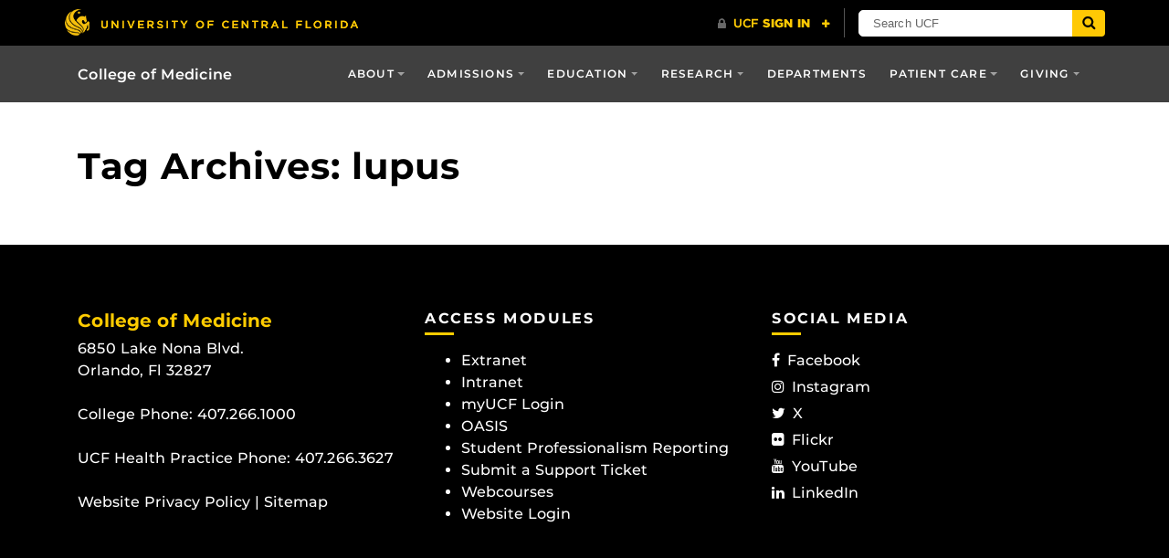

--- FILE ---
content_type: text/html; charset=UTF-8
request_url: https://med.ucf.edu/tag/lupus/
body_size: 23138
content:
<!DOCTYPE html>
<html lang="en-us">
	<head>
		<meta name='robots' content='noindex, follow' />
<meta charset="utf-8">
<meta http-equiv="X-UA-Compatible" content="IE=Edge"><script type="text/javascript">(window.NREUM||(NREUM={})).init={ajax:{deny_list:["bam.nr-data.net"]},feature_flags:["soft_nav"]};(window.NREUM||(NREUM={})).loader_config={licenseKey:"NRJS-d7e780e324068ead17c",applicationID:"570113454",browserID:"594556804"};;/*! For license information please see nr-loader-rum-1.307.0.min.js.LICENSE.txt */
(()=>{var e,t,r={163:(e,t,r)=>{"use strict";r.d(t,{j:()=>E});var n=r(384),i=r(1741);var a=r(2555);r(860).K7.genericEvents;const s="experimental.resources",o="register",c=e=>{if(!e||"string"!=typeof e)return!1;try{document.createDocumentFragment().querySelector(e)}catch{return!1}return!0};var d=r(2614),u=r(944),l=r(8122);const f="[data-nr-mask]",g=e=>(0,l.a)(e,(()=>{const e={feature_flags:[],experimental:{allow_registered_children:!1,resources:!1},mask_selector:"*",block_selector:"[data-nr-block]",mask_input_options:{color:!1,date:!1,"datetime-local":!1,email:!1,month:!1,number:!1,range:!1,search:!1,tel:!1,text:!1,time:!1,url:!1,week:!1,textarea:!1,select:!1,password:!0}};return{ajax:{deny_list:void 0,block_internal:!0,enabled:!0,autoStart:!0},api:{get allow_registered_children(){return e.feature_flags.includes(o)||e.experimental.allow_registered_children},set allow_registered_children(t){e.experimental.allow_registered_children=t},duplicate_registered_data:!1},browser_consent_mode:{enabled:!1},distributed_tracing:{enabled:void 0,exclude_newrelic_header:void 0,cors_use_newrelic_header:void 0,cors_use_tracecontext_headers:void 0,allowed_origins:void 0},get feature_flags(){return e.feature_flags},set feature_flags(t){e.feature_flags=t},generic_events:{enabled:!0,autoStart:!0},harvest:{interval:30},jserrors:{enabled:!0,autoStart:!0},logging:{enabled:!0,autoStart:!0},metrics:{enabled:!0,autoStart:!0},obfuscate:void 0,page_action:{enabled:!0},page_view_event:{enabled:!0,autoStart:!0},page_view_timing:{enabled:!0,autoStart:!0},performance:{capture_marks:!1,capture_measures:!1,capture_detail:!0,resources:{get enabled(){return e.feature_flags.includes(s)||e.experimental.resources},set enabled(t){e.experimental.resources=t},asset_types:[],first_party_domains:[],ignore_newrelic:!0}},privacy:{cookies_enabled:!0},proxy:{assets:void 0,beacon:void 0},session:{expiresMs:d.wk,inactiveMs:d.BB},session_replay:{autoStart:!0,enabled:!1,preload:!1,sampling_rate:10,error_sampling_rate:100,collect_fonts:!1,inline_images:!1,fix_stylesheets:!0,mask_all_inputs:!0,get mask_text_selector(){return e.mask_selector},set mask_text_selector(t){c(t)?e.mask_selector="".concat(t,",").concat(f):""===t||null===t?e.mask_selector=f:(0,u.R)(5,t)},get block_class(){return"nr-block"},get ignore_class(){return"nr-ignore"},get mask_text_class(){return"nr-mask"},get block_selector(){return e.block_selector},set block_selector(t){c(t)?e.block_selector+=",".concat(t):""!==t&&(0,u.R)(6,t)},get mask_input_options(){return e.mask_input_options},set mask_input_options(t){t&&"object"==typeof t?e.mask_input_options={...t,password:!0}:(0,u.R)(7,t)}},session_trace:{enabled:!0,autoStart:!0},soft_navigations:{enabled:!0,autoStart:!0},spa:{enabled:!0,autoStart:!0},ssl:void 0,user_actions:{enabled:!0,elementAttributes:["id","className","tagName","type"]}}})());var p=r(6154),m=r(9324);let h=0;const v={buildEnv:m.F3,distMethod:m.Xs,version:m.xv,originTime:p.WN},b={consented:!1},y={appMetadata:{},get consented(){return this.session?.state?.consent||b.consented},set consented(e){b.consented=e},customTransaction:void 0,denyList:void 0,disabled:!1,harvester:void 0,isolatedBacklog:!1,isRecording:!1,loaderType:void 0,maxBytes:3e4,obfuscator:void 0,onerror:void 0,ptid:void 0,releaseIds:{},session:void 0,timeKeeper:void 0,registeredEntities:[],jsAttributesMetadata:{bytes:0},get harvestCount(){return++h}},_=e=>{const t=(0,l.a)(e,y),r=Object.keys(v).reduce((e,t)=>(e[t]={value:v[t],writable:!1,configurable:!0,enumerable:!0},e),{});return Object.defineProperties(t,r)};var w=r(5701);const x=e=>{const t=e.startsWith("http");e+="/",r.p=t?e:"https://"+e};var R=r(7836),k=r(3241);const A={accountID:void 0,trustKey:void 0,agentID:void 0,licenseKey:void 0,applicationID:void 0,xpid:void 0},S=e=>(0,l.a)(e,A),T=new Set;function E(e,t={},r,s){let{init:o,info:c,loader_config:d,runtime:u={},exposed:l=!0}=t;if(!c){const e=(0,n.pV)();o=e.init,c=e.info,d=e.loader_config}e.init=g(o||{}),e.loader_config=S(d||{}),c.jsAttributes??={},p.bv&&(c.jsAttributes.isWorker=!0),e.info=(0,a.D)(c);const f=e.init,m=[c.beacon,c.errorBeacon];T.has(e.agentIdentifier)||(f.proxy.assets&&(x(f.proxy.assets),m.push(f.proxy.assets)),f.proxy.beacon&&m.push(f.proxy.beacon),e.beacons=[...m],function(e){const t=(0,n.pV)();Object.getOwnPropertyNames(i.W.prototype).forEach(r=>{const n=i.W.prototype[r];if("function"!=typeof n||"constructor"===n)return;let a=t[r];e[r]&&!1!==e.exposed&&"micro-agent"!==e.runtime?.loaderType&&(t[r]=(...t)=>{const n=e[r](...t);return a?a(...t):n})})}(e),(0,n.US)("activatedFeatures",w.B)),u.denyList=[...f.ajax.deny_list||[],...f.ajax.block_internal?m:[]],u.ptid=e.agentIdentifier,u.loaderType=r,e.runtime=_(u),T.has(e.agentIdentifier)||(e.ee=R.ee.get(e.agentIdentifier),e.exposed=l,(0,k.W)({agentIdentifier:e.agentIdentifier,drained:!!w.B?.[e.agentIdentifier],type:"lifecycle",name:"initialize",feature:void 0,data:e.config})),T.add(e.agentIdentifier)}},384:(e,t,r)=>{"use strict";r.d(t,{NT:()=>s,US:()=>u,Zm:()=>o,bQ:()=>d,dV:()=>c,pV:()=>l});var n=r(6154),i=r(1863),a=r(1910);const s={beacon:"bam.nr-data.net",errorBeacon:"bam.nr-data.net"};function o(){return n.gm.NREUM||(n.gm.NREUM={}),void 0===n.gm.newrelic&&(n.gm.newrelic=n.gm.NREUM),n.gm.NREUM}function c(){let e=o();return e.o||(e.o={ST:n.gm.setTimeout,SI:n.gm.setImmediate||n.gm.setInterval,CT:n.gm.clearTimeout,XHR:n.gm.XMLHttpRequest,REQ:n.gm.Request,EV:n.gm.Event,PR:n.gm.Promise,MO:n.gm.MutationObserver,FETCH:n.gm.fetch,WS:n.gm.WebSocket},(0,a.i)(...Object.values(e.o))),e}function d(e,t){let r=o();r.initializedAgents??={},t.initializedAt={ms:(0,i.t)(),date:new Date},r.initializedAgents[e]=t}function u(e,t){o()[e]=t}function l(){return function(){let e=o();const t=e.info||{};e.info={beacon:s.beacon,errorBeacon:s.errorBeacon,...t}}(),function(){let e=o();const t=e.init||{};e.init={...t}}(),c(),function(){let e=o();const t=e.loader_config||{};e.loader_config={...t}}(),o()}},782:(e,t,r)=>{"use strict";r.d(t,{T:()=>n});const n=r(860).K7.pageViewTiming},860:(e,t,r)=>{"use strict";r.d(t,{$J:()=>u,K7:()=>c,P3:()=>d,XX:()=>i,Yy:()=>o,df:()=>a,qY:()=>n,v4:()=>s});const n="events",i="jserrors",a="browser/blobs",s="rum",o="browser/logs",c={ajax:"ajax",genericEvents:"generic_events",jserrors:i,logging:"logging",metrics:"metrics",pageAction:"page_action",pageViewEvent:"page_view_event",pageViewTiming:"page_view_timing",sessionReplay:"session_replay",sessionTrace:"session_trace",softNav:"soft_navigations",spa:"spa"},d={[c.pageViewEvent]:1,[c.pageViewTiming]:2,[c.metrics]:3,[c.jserrors]:4,[c.spa]:5,[c.ajax]:6,[c.sessionTrace]:7,[c.softNav]:8,[c.sessionReplay]:9,[c.logging]:10,[c.genericEvents]:11},u={[c.pageViewEvent]:s,[c.pageViewTiming]:n,[c.ajax]:n,[c.spa]:n,[c.softNav]:n,[c.metrics]:i,[c.jserrors]:i,[c.sessionTrace]:a,[c.sessionReplay]:a,[c.logging]:o,[c.genericEvents]:"ins"}},944:(e,t,r)=>{"use strict";r.d(t,{R:()=>i});var n=r(3241);function i(e,t){"function"==typeof console.debug&&(console.debug("New Relic Warning: https://github.com/newrelic/newrelic-browser-agent/blob/main/docs/warning-codes.md#".concat(e),t),(0,n.W)({agentIdentifier:null,drained:null,type:"data",name:"warn",feature:"warn",data:{code:e,secondary:t}}))}},1687:(e,t,r)=>{"use strict";r.d(t,{Ak:()=>d,Ze:()=>f,x3:()=>u});var n=r(3241),i=r(7836),a=r(3606),s=r(860),o=r(2646);const c={};function d(e,t){const r={staged:!1,priority:s.P3[t]||0};l(e),c[e].get(t)||c[e].set(t,r)}function u(e,t){e&&c[e]&&(c[e].get(t)&&c[e].delete(t),p(e,t,!1),c[e].size&&g(e))}function l(e){if(!e)throw new Error("agentIdentifier required");c[e]||(c[e]=new Map)}function f(e="",t="feature",r=!1){if(l(e),!e||!c[e].get(t)||r)return p(e,t);c[e].get(t).staged=!0,g(e)}function g(e){const t=Array.from(c[e]);t.every(([e,t])=>t.staged)&&(t.sort((e,t)=>e[1].priority-t[1].priority),t.forEach(([t])=>{c[e].delete(t),p(e,t)}))}function p(e,t,r=!0){const s=e?i.ee.get(e):i.ee,c=a.i.handlers;if(!s.aborted&&s.backlog&&c){if((0,n.W)({agentIdentifier:e,type:"lifecycle",name:"drain",feature:t}),r){const e=s.backlog[t],r=c[t];if(r){for(let t=0;e&&t<e.length;++t)m(e[t],r);Object.entries(r).forEach(([e,t])=>{Object.values(t||{}).forEach(t=>{t[0]?.on&&t[0]?.context()instanceof o.y&&t[0].on(e,t[1])})})}}s.isolatedBacklog||delete c[t],s.backlog[t]=null,s.emit("drain-"+t,[])}}function m(e,t){var r=e[1];Object.values(t[r]||{}).forEach(t=>{var r=e[0];if(t[0]===r){var n=t[1],i=e[3],a=e[2];n.apply(i,a)}})}},1738:(e,t,r)=>{"use strict";r.d(t,{U:()=>g,Y:()=>f});var n=r(3241),i=r(9908),a=r(1863),s=r(944),o=r(5701),c=r(3969),d=r(8362),u=r(860),l=r(4261);function f(e,t,r,a){const f=a||r;!f||f[e]&&f[e]!==d.d.prototype[e]||(f[e]=function(){(0,i.p)(c.xV,["API/"+e+"/called"],void 0,u.K7.metrics,r.ee),(0,n.W)({agentIdentifier:r.agentIdentifier,drained:!!o.B?.[r.agentIdentifier],type:"data",name:"api",feature:l.Pl+e,data:{}});try{return t.apply(this,arguments)}catch(e){(0,s.R)(23,e)}})}function g(e,t,r,n,s){const o=e.info;null===r?delete o.jsAttributes[t]:o.jsAttributes[t]=r,(s||null===r)&&(0,i.p)(l.Pl+n,[(0,a.t)(),t,r],void 0,"session",e.ee)}},1741:(e,t,r)=>{"use strict";r.d(t,{W:()=>a});var n=r(944),i=r(4261);class a{#e(e,...t){if(this[e]!==a.prototype[e])return this[e](...t);(0,n.R)(35,e)}addPageAction(e,t){return this.#e(i.hG,e,t)}register(e){return this.#e(i.eY,e)}recordCustomEvent(e,t){return this.#e(i.fF,e,t)}setPageViewName(e,t){return this.#e(i.Fw,e,t)}setCustomAttribute(e,t,r){return this.#e(i.cD,e,t,r)}noticeError(e,t){return this.#e(i.o5,e,t)}setUserId(e,t=!1){return this.#e(i.Dl,e,t)}setApplicationVersion(e){return this.#e(i.nb,e)}setErrorHandler(e){return this.#e(i.bt,e)}addRelease(e,t){return this.#e(i.k6,e,t)}log(e,t){return this.#e(i.$9,e,t)}start(){return this.#e(i.d3)}finished(e){return this.#e(i.BL,e)}recordReplay(){return this.#e(i.CH)}pauseReplay(){return this.#e(i.Tb)}addToTrace(e){return this.#e(i.U2,e)}setCurrentRouteName(e){return this.#e(i.PA,e)}interaction(e){return this.#e(i.dT,e)}wrapLogger(e,t,r){return this.#e(i.Wb,e,t,r)}measure(e,t){return this.#e(i.V1,e,t)}consent(e){return this.#e(i.Pv,e)}}},1863:(e,t,r)=>{"use strict";function n(){return Math.floor(performance.now())}r.d(t,{t:()=>n})},1910:(e,t,r)=>{"use strict";r.d(t,{i:()=>a});var n=r(944);const i=new Map;function a(...e){return e.every(e=>{if(i.has(e))return i.get(e);const t="function"==typeof e?e.toString():"",r=t.includes("[native code]"),a=t.includes("nrWrapper");return r||a||(0,n.R)(64,e?.name||t),i.set(e,r),r})}},2555:(e,t,r)=>{"use strict";r.d(t,{D:()=>o,f:()=>s});var n=r(384),i=r(8122);const a={beacon:n.NT.beacon,errorBeacon:n.NT.errorBeacon,licenseKey:void 0,applicationID:void 0,sa:void 0,queueTime:void 0,applicationTime:void 0,ttGuid:void 0,user:void 0,account:void 0,product:void 0,extra:void 0,jsAttributes:{},userAttributes:void 0,atts:void 0,transactionName:void 0,tNamePlain:void 0};function s(e){try{return!!e.licenseKey&&!!e.errorBeacon&&!!e.applicationID}catch(e){return!1}}const o=e=>(0,i.a)(e,a)},2614:(e,t,r)=>{"use strict";r.d(t,{BB:()=>s,H3:()=>n,g:()=>d,iL:()=>c,tS:()=>o,uh:()=>i,wk:()=>a});const n="NRBA",i="SESSION",a=144e5,s=18e5,o={STARTED:"session-started",PAUSE:"session-pause",RESET:"session-reset",RESUME:"session-resume",UPDATE:"session-update"},c={SAME_TAB:"same-tab",CROSS_TAB:"cross-tab"},d={OFF:0,FULL:1,ERROR:2}},2646:(e,t,r)=>{"use strict";r.d(t,{y:()=>n});class n{constructor(e){this.contextId=e}}},2843:(e,t,r)=>{"use strict";r.d(t,{G:()=>a,u:()=>i});var n=r(3878);function i(e,t=!1,r,i){(0,n.DD)("visibilitychange",function(){if(t)return void("hidden"===document.visibilityState&&e());e(document.visibilityState)},r,i)}function a(e,t,r){(0,n.sp)("pagehide",e,t,r)}},3241:(e,t,r)=>{"use strict";r.d(t,{W:()=>a});var n=r(6154);const i="newrelic";function a(e={}){try{n.gm.dispatchEvent(new CustomEvent(i,{detail:e}))}catch(e){}}},3606:(e,t,r)=>{"use strict";r.d(t,{i:()=>a});var n=r(9908);a.on=s;var i=a.handlers={};function a(e,t,r,a){s(a||n.d,i,e,t,r)}function s(e,t,r,i,a){a||(a="feature"),e||(e=n.d);var s=t[a]=t[a]||{};(s[r]=s[r]||[]).push([e,i])}},3878:(e,t,r)=>{"use strict";function n(e,t){return{capture:e,passive:!1,signal:t}}function i(e,t,r=!1,i){window.addEventListener(e,t,n(r,i))}function a(e,t,r=!1,i){document.addEventListener(e,t,n(r,i))}r.d(t,{DD:()=>a,jT:()=>n,sp:()=>i})},3969:(e,t,r)=>{"use strict";r.d(t,{TZ:()=>n,XG:()=>o,rs:()=>i,xV:()=>s,z_:()=>a});const n=r(860).K7.metrics,i="sm",a="cm",s="storeSupportabilityMetrics",o="storeEventMetrics"},4234:(e,t,r)=>{"use strict";r.d(t,{W:()=>a});var n=r(7836),i=r(1687);class a{constructor(e,t){this.agentIdentifier=e,this.ee=n.ee.get(e),this.featureName=t,this.blocked=!1}deregisterDrain(){(0,i.x3)(this.agentIdentifier,this.featureName)}}},4261:(e,t,r)=>{"use strict";r.d(t,{$9:()=>d,BL:()=>o,CH:()=>g,Dl:()=>_,Fw:()=>y,PA:()=>h,Pl:()=>n,Pv:()=>k,Tb:()=>l,U2:()=>a,V1:()=>R,Wb:()=>x,bt:()=>b,cD:()=>v,d3:()=>w,dT:()=>c,eY:()=>p,fF:()=>f,hG:()=>i,k6:()=>s,nb:()=>m,o5:()=>u});const n="api-",i="addPageAction",a="addToTrace",s="addRelease",o="finished",c="interaction",d="log",u="noticeError",l="pauseReplay",f="recordCustomEvent",g="recordReplay",p="register",m="setApplicationVersion",h="setCurrentRouteName",v="setCustomAttribute",b="setErrorHandler",y="setPageViewName",_="setUserId",w="start",x="wrapLogger",R="measure",k="consent"},5289:(e,t,r)=>{"use strict";r.d(t,{GG:()=>s,Qr:()=>c,sB:()=>o});var n=r(3878),i=r(6389);function a(){return"undefined"==typeof document||"complete"===document.readyState}function s(e,t){if(a())return e();const r=(0,i.J)(e),s=setInterval(()=>{a()&&(clearInterval(s),r())},500);(0,n.sp)("load",r,t)}function o(e){if(a())return e();(0,n.DD)("DOMContentLoaded",e)}function c(e){if(a())return e();(0,n.sp)("popstate",e)}},5607:(e,t,r)=>{"use strict";r.d(t,{W:()=>n});const n=(0,r(9566).bz)()},5701:(e,t,r)=>{"use strict";r.d(t,{B:()=>a,t:()=>s});var n=r(3241);const i=new Set,a={};function s(e,t){const r=t.agentIdentifier;a[r]??={},e&&"object"==typeof e&&(i.has(r)||(t.ee.emit("rumresp",[e]),a[r]=e,i.add(r),(0,n.W)({agentIdentifier:r,loaded:!0,drained:!0,type:"lifecycle",name:"load",feature:void 0,data:e})))}},6154:(e,t,r)=>{"use strict";r.d(t,{OF:()=>c,RI:()=>i,WN:()=>u,bv:()=>a,eN:()=>l,gm:()=>s,mw:()=>o,sb:()=>d});var n=r(1863);const i="undefined"!=typeof window&&!!window.document,a="undefined"!=typeof WorkerGlobalScope&&("undefined"!=typeof self&&self instanceof WorkerGlobalScope&&self.navigator instanceof WorkerNavigator||"undefined"!=typeof globalThis&&globalThis instanceof WorkerGlobalScope&&globalThis.navigator instanceof WorkerNavigator),s=i?window:"undefined"!=typeof WorkerGlobalScope&&("undefined"!=typeof self&&self instanceof WorkerGlobalScope&&self||"undefined"!=typeof globalThis&&globalThis instanceof WorkerGlobalScope&&globalThis),o=Boolean("hidden"===s?.document?.visibilityState),c=/iPad|iPhone|iPod/.test(s.navigator?.userAgent),d=c&&"undefined"==typeof SharedWorker,u=((()=>{const e=s.navigator?.userAgent?.match(/Firefox[/\s](\d+\.\d+)/);Array.isArray(e)&&e.length>=2&&e[1]})(),Date.now()-(0,n.t)()),l=()=>"undefined"!=typeof PerformanceNavigationTiming&&s?.performance?.getEntriesByType("navigation")?.[0]?.responseStart},6389:(e,t,r)=>{"use strict";function n(e,t=500,r={}){const n=r?.leading||!1;let i;return(...r)=>{n&&void 0===i&&(e.apply(this,r),i=setTimeout(()=>{i=clearTimeout(i)},t)),n||(clearTimeout(i),i=setTimeout(()=>{e.apply(this,r)},t))}}function i(e){let t=!1;return(...r)=>{t||(t=!0,e.apply(this,r))}}r.d(t,{J:()=>i,s:()=>n})},6630:(e,t,r)=>{"use strict";r.d(t,{T:()=>n});const n=r(860).K7.pageViewEvent},7699:(e,t,r)=>{"use strict";r.d(t,{It:()=>a,KC:()=>o,No:()=>i,qh:()=>s});var n=r(860);const i=16e3,a=1e6,s="SESSION_ERROR",o={[n.K7.logging]:!0,[n.K7.genericEvents]:!1,[n.K7.jserrors]:!1,[n.K7.ajax]:!1}},7836:(e,t,r)=>{"use strict";r.d(t,{P:()=>o,ee:()=>c});var n=r(384),i=r(8990),a=r(2646),s=r(5607);const o="nr@context:".concat(s.W),c=function e(t,r){var n={},s={},u={},l=!1;try{l=16===r.length&&d.initializedAgents?.[r]?.runtime.isolatedBacklog}catch(e){}var f={on:p,addEventListener:p,removeEventListener:function(e,t){var r=n[e];if(!r)return;for(var i=0;i<r.length;i++)r[i]===t&&r.splice(i,1)},emit:function(e,r,n,i,a){!1!==a&&(a=!0);if(c.aborted&&!i)return;t&&a&&t.emit(e,r,n);var o=g(n);m(e).forEach(e=>{e.apply(o,r)});var d=v()[s[e]];d&&d.push([f,e,r,o]);return o},get:h,listeners:m,context:g,buffer:function(e,t){const r=v();if(t=t||"feature",f.aborted)return;Object.entries(e||{}).forEach(([e,n])=>{s[n]=t,t in r||(r[t]=[])})},abort:function(){f._aborted=!0,Object.keys(f.backlog).forEach(e=>{delete f.backlog[e]})},isBuffering:function(e){return!!v()[s[e]]},debugId:r,backlog:l?{}:t&&"object"==typeof t.backlog?t.backlog:{},isolatedBacklog:l};return Object.defineProperty(f,"aborted",{get:()=>{let e=f._aborted||!1;return e||(t&&(e=t.aborted),e)}}),f;function g(e){return e&&e instanceof a.y?e:e?(0,i.I)(e,o,()=>new a.y(o)):new a.y(o)}function p(e,t){n[e]=m(e).concat(t)}function m(e){return n[e]||[]}function h(t){return u[t]=u[t]||e(f,t)}function v(){return f.backlog}}(void 0,"globalEE"),d=(0,n.Zm)();d.ee||(d.ee=c)},8122:(e,t,r)=>{"use strict";r.d(t,{a:()=>i});var n=r(944);function i(e,t){try{if(!e||"object"!=typeof e)return(0,n.R)(3);if(!t||"object"!=typeof t)return(0,n.R)(4);const r=Object.create(Object.getPrototypeOf(t),Object.getOwnPropertyDescriptors(t)),a=0===Object.keys(r).length?e:r;for(let s in a)if(void 0!==e[s])try{if(null===e[s]){r[s]=null;continue}Array.isArray(e[s])&&Array.isArray(t[s])?r[s]=Array.from(new Set([...e[s],...t[s]])):"object"==typeof e[s]&&"object"==typeof t[s]?r[s]=i(e[s],t[s]):r[s]=e[s]}catch(e){r[s]||(0,n.R)(1,e)}return r}catch(e){(0,n.R)(2,e)}}},8362:(e,t,r)=>{"use strict";r.d(t,{d:()=>a});var n=r(9566),i=r(1741);class a extends i.W{agentIdentifier=(0,n.LA)(16)}},8374:(e,t,r)=>{r.nc=(()=>{try{return document?.currentScript?.nonce}catch(e){}return""})()},8990:(e,t,r)=>{"use strict";r.d(t,{I:()=>i});var n=Object.prototype.hasOwnProperty;function i(e,t,r){if(n.call(e,t))return e[t];var i=r();if(Object.defineProperty&&Object.keys)try{return Object.defineProperty(e,t,{value:i,writable:!0,enumerable:!1}),i}catch(e){}return e[t]=i,i}},9324:(e,t,r)=>{"use strict";r.d(t,{F3:()=>i,Xs:()=>a,xv:()=>n});const n="1.307.0",i="PROD",a="CDN"},9566:(e,t,r)=>{"use strict";r.d(t,{LA:()=>o,bz:()=>s});var n=r(6154);const i="xxxxxxxx-xxxx-4xxx-yxxx-xxxxxxxxxxxx";function a(e,t){return e?15&e[t]:16*Math.random()|0}function s(){const e=n.gm?.crypto||n.gm?.msCrypto;let t,r=0;return e&&e.getRandomValues&&(t=e.getRandomValues(new Uint8Array(30))),i.split("").map(e=>"x"===e?a(t,r++).toString(16):"y"===e?(3&a()|8).toString(16):e).join("")}function o(e){const t=n.gm?.crypto||n.gm?.msCrypto;let r,i=0;t&&t.getRandomValues&&(r=t.getRandomValues(new Uint8Array(e)));const s=[];for(var o=0;o<e;o++)s.push(a(r,i++).toString(16));return s.join("")}},9908:(e,t,r)=>{"use strict";r.d(t,{d:()=>n,p:()=>i});var n=r(7836).ee.get("handle");function i(e,t,r,i,a){a?(a.buffer([e],i),a.emit(e,t,r)):(n.buffer([e],i),n.emit(e,t,r))}}},n={};function i(e){var t=n[e];if(void 0!==t)return t.exports;var a=n[e]={exports:{}};return r[e](a,a.exports,i),a.exports}i.m=r,i.d=(e,t)=>{for(var r in t)i.o(t,r)&&!i.o(e,r)&&Object.defineProperty(e,r,{enumerable:!0,get:t[r]})},i.f={},i.e=e=>Promise.all(Object.keys(i.f).reduce((t,r)=>(i.f[r](e,t),t),[])),i.u=e=>"nr-rum-1.307.0.min.js",i.o=(e,t)=>Object.prototype.hasOwnProperty.call(e,t),e={},t="NRBA-1.307.0.PROD:",i.l=(r,n,a,s)=>{if(e[r])e[r].push(n);else{var o,c;if(void 0!==a)for(var d=document.getElementsByTagName("script"),u=0;u<d.length;u++){var l=d[u];if(l.getAttribute("src")==r||l.getAttribute("data-webpack")==t+a){o=l;break}}if(!o){c=!0;var f={296:"sha512-3EXXyZqgAupfCzApe8jx8MLgGn3TbzhyI1Jve2HiIeHZU3eYpQT4hF0fMRkBBDdQT8+b9YmzmeYUZ4Q/8KBSNg=="};(o=document.createElement("script")).charset="utf-8",i.nc&&o.setAttribute("nonce",i.nc),o.setAttribute("data-webpack",t+a),o.src=r,0!==o.src.indexOf(window.location.origin+"/")&&(o.crossOrigin="anonymous"),f[s]&&(o.integrity=f[s])}e[r]=[n];var g=(t,n)=>{o.onerror=o.onload=null,clearTimeout(p);var i=e[r];if(delete e[r],o.parentNode&&o.parentNode.removeChild(o),i&&i.forEach(e=>e(n)),t)return t(n)},p=setTimeout(g.bind(null,void 0,{type:"timeout",target:o}),12e4);o.onerror=g.bind(null,o.onerror),o.onload=g.bind(null,o.onload),c&&document.head.appendChild(o)}},i.r=e=>{"undefined"!=typeof Symbol&&Symbol.toStringTag&&Object.defineProperty(e,Symbol.toStringTag,{value:"Module"}),Object.defineProperty(e,"__esModule",{value:!0})},i.p="https://js-agent.newrelic.com/",(()=>{var e={374:0,840:0};i.f.j=(t,r)=>{var n=i.o(e,t)?e[t]:void 0;if(0!==n)if(n)r.push(n[2]);else{var a=new Promise((r,i)=>n=e[t]=[r,i]);r.push(n[2]=a);var s=i.p+i.u(t),o=new Error;i.l(s,r=>{if(i.o(e,t)&&(0!==(n=e[t])&&(e[t]=void 0),n)){var a=r&&("load"===r.type?"missing":r.type),s=r&&r.target&&r.target.src;o.message="Loading chunk "+t+" failed: ("+a+": "+s+")",o.name="ChunkLoadError",o.type=a,o.request=s,n[1](o)}},"chunk-"+t,t)}};var t=(t,r)=>{var n,a,[s,o,c]=r,d=0;if(s.some(t=>0!==e[t])){for(n in o)i.o(o,n)&&(i.m[n]=o[n]);if(c)c(i)}for(t&&t(r);d<s.length;d++)a=s[d],i.o(e,a)&&e[a]&&e[a][0](),e[a]=0},r=self["webpackChunk:NRBA-1.307.0.PROD"]=self["webpackChunk:NRBA-1.307.0.PROD"]||[];r.forEach(t.bind(null,0)),r.push=t.bind(null,r.push.bind(r))})(),(()=>{"use strict";i(8374);var e=i(8362),t=i(860);const r=Object.values(t.K7);var n=i(163);var a=i(9908),s=i(1863),o=i(4261),c=i(1738);var d=i(1687),u=i(4234),l=i(5289),f=i(6154),g=i(944),p=i(384);const m=e=>f.RI&&!0===e?.privacy.cookies_enabled;function h(e){return!!(0,p.dV)().o.MO&&m(e)&&!0===e?.session_trace.enabled}var v=i(6389),b=i(7699);class y extends u.W{constructor(e,t){super(e.agentIdentifier,t),this.agentRef=e,this.abortHandler=void 0,this.featAggregate=void 0,this.loadedSuccessfully=void 0,this.onAggregateImported=new Promise(e=>{this.loadedSuccessfully=e}),this.deferred=Promise.resolve(),!1===e.init[this.featureName].autoStart?this.deferred=new Promise((t,r)=>{this.ee.on("manual-start-all",(0,v.J)(()=>{(0,d.Ak)(e.agentIdentifier,this.featureName),t()}))}):(0,d.Ak)(e.agentIdentifier,t)}importAggregator(e,t,r={}){if(this.featAggregate)return;const n=async()=>{let n;await this.deferred;try{if(m(e.init)){const{setupAgentSession:t}=await i.e(296).then(i.bind(i,3305));n=t(e)}}catch(e){(0,g.R)(20,e),this.ee.emit("internal-error",[e]),(0,a.p)(b.qh,[e],void 0,this.featureName,this.ee)}try{if(!this.#t(this.featureName,n,e.init))return(0,d.Ze)(this.agentIdentifier,this.featureName),void this.loadedSuccessfully(!1);const{Aggregate:i}=await t();this.featAggregate=new i(e,r),e.runtime.harvester.initializedAggregates.push(this.featAggregate),this.loadedSuccessfully(!0)}catch(e){(0,g.R)(34,e),this.abortHandler?.(),(0,d.Ze)(this.agentIdentifier,this.featureName,!0),this.loadedSuccessfully(!1),this.ee&&this.ee.abort()}};f.RI?(0,l.GG)(()=>n(),!0):n()}#t(e,r,n){if(this.blocked)return!1;switch(e){case t.K7.sessionReplay:return h(n)&&!!r;case t.K7.sessionTrace:return!!r;default:return!0}}}var _=i(6630),w=i(2614),x=i(3241);class R extends y{static featureName=_.T;constructor(e){var t;super(e,_.T),this.setupInspectionEvents(e.agentIdentifier),t=e,(0,c.Y)(o.Fw,function(e,r){"string"==typeof e&&("/"!==e.charAt(0)&&(e="/"+e),t.runtime.customTransaction=(r||"http://custom.transaction")+e,(0,a.p)(o.Pl+o.Fw,[(0,s.t)()],void 0,void 0,t.ee))},t),this.importAggregator(e,()=>i.e(296).then(i.bind(i,3943)))}setupInspectionEvents(e){const t=(t,r)=>{t&&(0,x.W)({agentIdentifier:e,timeStamp:t.timeStamp,loaded:"complete"===t.target.readyState,type:"window",name:r,data:t.target.location+""})};(0,l.sB)(e=>{t(e,"DOMContentLoaded")}),(0,l.GG)(e=>{t(e,"load")}),(0,l.Qr)(e=>{t(e,"navigate")}),this.ee.on(w.tS.UPDATE,(t,r)=>{(0,x.W)({agentIdentifier:e,type:"lifecycle",name:"session",data:r})})}}class k extends e.d{constructor(e){var t;(super(),f.gm)?(this.features={},(0,p.bQ)(this.agentIdentifier,this),this.desiredFeatures=new Set(e.features||[]),this.desiredFeatures.add(R),(0,n.j)(this,e,e.loaderType||"agent"),t=this,(0,c.Y)(o.cD,function(e,r,n=!1){if("string"==typeof e){if(["string","number","boolean"].includes(typeof r)||null===r)return(0,c.U)(t,e,r,o.cD,n);(0,g.R)(40,typeof r)}else(0,g.R)(39,typeof e)},t),function(e){(0,c.Y)(o.Dl,function(t,r=!1){if("string"!=typeof t&&null!==t)return void(0,g.R)(41,typeof t);const n=e.info.jsAttributes["enduser.id"];r&&null!=n&&n!==t?(0,a.p)(o.Pl+"setUserIdAndResetSession",[t],void 0,"session",e.ee):(0,c.U)(e,"enduser.id",t,o.Dl,!0)},e)}(this),function(e){(0,c.Y)(o.nb,function(t){if("string"==typeof t||null===t)return(0,c.U)(e,"application.version",t,o.nb,!1);(0,g.R)(42,typeof t)},e)}(this),function(e){(0,c.Y)(o.d3,function(){e.ee.emit("manual-start-all")},e)}(this),function(e){(0,c.Y)(o.Pv,function(t=!0){if("boolean"==typeof t){if((0,a.p)(o.Pl+o.Pv,[t],void 0,"session",e.ee),e.runtime.consented=t,t){const t=e.features.page_view_event;t.onAggregateImported.then(e=>{const r=t.featAggregate;e&&!r.sentRum&&r.sendRum()})}}else(0,g.R)(65,typeof t)},e)}(this),this.run()):(0,g.R)(21)}get config(){return{info:this.info,init:this.init,loader_config:this.loader_config,runtime:this.runtime}}get api(){return this}run(){try{const e=function(e){const t={};return r.forEach(r=>{t[r]=!!e[r]?.enabled}),t}(this.init),n=[...this.desiredFeatures];n.sort((e,r)=>t.P3[e.featureName]-t.P3[r.featureName]),n.forEach(r=>{if(!e[r.featureName]&&r.featureName!==t.K7.pageViewEvent)return;if(r.featureName===t.K7.spa)return void(0,g.R)(67);const n=function(e){switch(e){case t.K7.ajax:return[t.K7.jserrors];case t.K7.sessionTrace:return[t.K7.ajax,t.K7.pageViewEvent];case t.K7.sessionReplay:return[t.K7.sessionTrace];case t.K7.pageViewTiming:return[t.K7.pageViewEvent];default:return[]}}(r.featureName).filter(e=>!(e in this.features));n.length>0&&(0,g.R)(36,{targetFeature:r.featureName,missingDependencies:n}),this.features[r.featureName]=new r(this)})}catch(e){(0,g.R)(22,e);for(const e in this.features)this.features[e].abortHandler?.();const t=(0,p.Zm)();delete t.initializedAgents[this.agentIdentifier]?.features,delete this.sharedAggregator;return t.ee.get(this.agentIdentifier).abort(),!1}}}var A=i(2843),S=i(782);class T extends y{static featureName=S.T;constructor(e){super(e,S.T),f.RI&&((0,A.u)(()=>(0,a.p)("docHidden",[(0,s.t)()],void 0,S.T,this.ee),!0),(0,A.G)(()=>(0,a.p)("winPagehide",[(0,s.t)()],void 0,S.T,this.ee)),this.importAggregator(e,()=>i.e(296).then(i.bind(i,2117))))}}var E=i(3969);class I extends y{static featureName=E.TZ;constructor(e){super(e,E.TZ),f.RI&&document.addEventListener("securitypolicyviolation",e=>{(0,a.p)(E.xV,["Generic/CSPViolation/Detected"],void 0,this.featureName,this.ee)}),this.importAggregator(e,()=>i.e(296).then(i.bind(i,9623)))}}new k({features:[R,T,I],loaderType:"lite"})})()})();</script>
<meta name="viewport" content="width=device-width, initial-scale=1, shrink-to-fit=no">

	<!-- This site is optimized with the Yoast SEO Premium plugin v23.3 (Yoast SEO v26.7) - https://yoast.com/wordpress/plugins/seo/ -->
	<title>lupus Archives - College of Medicine</title>
	<meta property="og:locale" content="en_US" />
	<meta property="og:type" content="article" />
	<meta property="og:title" content="lupus Archives" />
	<meta property="og:url" content="https://med.ucf.edu/tag/lupus/" />
	<meta property="og:site_name" content="College of Medicine" />
	<meta name="twitter:card" content="summary_large_image" />
	<meta name="twitter:site" content="@ourmedschool" />
	<script type="application/ld+json" class="yoast-schema-graph">{"@context":"https://schema.org","@graph":[{"@type":"CollectionPage","@id":"https://med.ucf.edu/tag/lupus/","url":"https://med.ucf.edu/tag/lupus/","name":"lupus Archives - College of Medicine","isPartOf":{"@id":"https://med.ucf.edu/#website"},"breadcrumb":{"@id":"https://med.ucf.edu/tag/lupus/#breadcrumb"},"inLanguage":"en-US"},{"@type":"BreadcrumbList","@id":"https://med.ucf.edu/tag/lupus/#breadcrumb","itemListElement":[{"@type":"ListItem","position":1,"name":"Home","item":"https://med.ucf.edu/"},{"@type":"ListItem","position":2,"name":"lupus"}]},{"@type":"WebSite","@id":"https://med.ucf.edu/#website","url":"https://med.ucf.edu/","name":"College of Medicine","description":"University of Central Florida","potentialAction":[{"@type":"SearchAction","target":{"@type":"EntryPoint","urlTemplate":"https://med.ucf.edu/?s={search_term_string}"},"query-input":{"@type":"PropertyValueSpecification","valueRequired":true,"valueName":"search_term_string"}}],"inLanguage":"en-US"}]}</script>
	<!-- / Yoast SEO Premium plugin. -->


<link rel='dns-prefetch' href='//ajax.googleapis.com' />
<link rel='dns-prefetch' href='//med.ucf.edu' />
<link rel='dns-prefetch' href='//universityheader.ucf.edu' />
<link rel='dns-prefetch' href='//careers-content.clearcompany.com' />
<link rel='dns-prefetch' href='//cdnjs.cloudflare.com' />
<link rel='dns-prefetch' href='//fonts.googleapis.com' />
<link rel="alternate" type="application/rss+xml" title="College of Medicine &raquo; lupus Tag Feed" href="https://med.ucf.edu/tag/lupus/feed/" />
<link rel='preload' href='/wp-content/themes/Colleges-Theme/static/fonts/ucf-sans-serif-alt/ucfsansserifalt-black-webfont.woff2' as='font' type='font/woff2' crossorigin /><link rel='preload' href='/wp-content/themes/Colleges-Theme/static/fonts/ucf-sans-serif-alt/ucfsansserifalt-bold-webfont.woff2' as='font' type='font/woff2' crossorigin /><link rel='preload' href='/wp-content/themes/Colleges-Theme/static/fonts/ucf-sans-serif-alt/ucfsansserifalt-medium-webfont.woff2' as='font' type='font/woff2' crossorigin /><link rel='preload' href='/wp-content/themes/Colleges-Theme/static/fonts/ucf-sans-serif-alt/ucfsansserifalt-semibold-webfont.woff2' as='font' type='font/woff2' crossorigin /><style id='wp-img-auto-sizes-contain-inline-css' type='text/css'>
img:is([sizes=auto i],[sizes^="auto," i]){contain-intrinsic-size:3000px 1500px}
/*# sourceURL=wp-img-auto-sizes-contain-inline-css */
</style>
<link rel='stylesheet' id='news-block-plugin-style-css' href='https://med.ucf.edu/wp-content/plugins/news-block/css/news-block.css?ver=1768338027' type='text/css' media='' />
<link rel='stylesheet' id='sbi_styles-css' href='https://med.ucf.edu/wp-content/plugins/instagram-feed-pro/css/sbi-styles.min.css?ver=6.8.1' type='text/css' media='all' />
<style id='wp-block-library-inline-css' type='text/css'>
:root{--wp-block-synced-color:#7a00df;--wp-block-synced-color--rgb:122,0,223;--wp-bound-block-color:var(--wp-block-synced-color);--wp-editor-canvas-background:#ddd;--wp-admin-theme-color:#007cba;--wp-admin-theme-color--rgb:0,124,186;--wp-admin-theme-color-darker-10:#006ba1;--wp-admin-theme-color-darker-10--rgb:0,107,160.5;--wp-admin-theme-color-darker-20:#005a87;--wp-admin-theme-color-darker-20--rgb:0,90,135;--wp-admin-border-width-focus:2px}@media (min-resolution:192dpi){:root{--wp-admin-border-width-focus:1.5px}}.wp-element-button{cursor:pointer}:root .has-very-light-gray-background-color{background-color:#eee}:root .has-very-dark-gray-background-color{background-color:#313131}:root .has-very-light-gray-color{color:#eee}:root .has-very-dark-gray-color{color:#313131}:root .has-vivid-green-cyan-to-vivid-cyan-blue-gradient-background{background:linear-gradient(135deg,#00d084,#0693e3)}:root .has-purple-crush-gradient-background{background:linear-gradient(135deg,#34e2e4,#4721fb 50%,#ab1dfe)}:root .has-hazy-dawn-gradient-background{background:linear-gradient(135deg,#faaca8,#dad0ec)}:root .has-subdued-olive-gradient-background{background:linear-gradient(135deg,#fafae1,#67a671)}:root .has-atomic-cream-gradient-background{background:linear-gradient(135deg,#fdd79a,#004a59)}:root .has-nightshade-gradient-background{background:linear-gradient(135deg,#330968,#31cdcf)}:root .has-midnight-gradient-background{background:linear-gradient(135deg,#020381,#2874fc)}:root{--wp--preset--font-size--normal:16px;--wp--preset--font-size--huge:42px}.has-regular-font-size{font-size:1em}.has-larger-font-size{font-size:2.625em}.has-normal-font-size{font-size:var(--wp--preset--font-size--normal)}.has-huge-font-size{font-size:var(--wp--preset--font-size--huge)}.has-text-align-center{text-align:center}.has-text-align-left{text-align:left}.has-text-align-right{text-align:right}.has-fit-text{white-space:nowrap!important}#end-resizable-editor-section{display:none}.aligncenter{clear:both}.items-justified-left{justify-content:flex-start}.items-justified-center{justify-content:center}.items-justified-right{justify-content:flex-end}.items-justified-space-between{justify-content:space-between}.screen-reader-text{border:0;clip-path:inset(50%);height:1px;margin:-1px;overflow:hidden;padding:0;position:absolute;width:1px;word-wrap:normal!important}.screen-reader-text:focus{background-color:#ddd;clip-path:none;color:#444;display:block;font-size:1em;height:auto;left:5px;line-height:normal;padding:15px 23px 14px;text-decoration:none;top:5px;width:auto;z-index:100000}html :where(.has-border-color){border-style:solid}html :where([style*=border-top-color]){border-top-style:solid}html :where([style*=border-right-color]){border-right-style:solid}html :where([style*=border-bottom-color]){border-bottom-style:solid}html :where([style*=border-left-color]){border-left-style:solid}html :where([style*=border-width]){border-style:solid}html :where([style*=border-top-width]){border-top-style:solid}html :where([style*=border-right-width]){border-right-style:solid}html :where([style*=border-bottom-width]){border-bottom-style:solid}html :where([style*=border-left-width]){border-left-style:solid}html :where(img[class*=wp-image-]){height:auto;max-width:100%}:where(figure){margin:0 0 1em}html :where(.is-position-sticky){--wp-admin--admin-bar--position-offset:var(--wp-admin--admin-bar--height,0px)}@media screen and (max-width:600px){html :where(.is-position-sticky){--wp-admin--admin-bar--position-offset:0px}}

/*# sourceURL=wp-block-library-inline-css */
</style><style id='global-styles-inline-css' type='text/css'>
:root{--wp--preset--aspect-ratio--square: 1;--wp--preset--aspect-ratio--4-3: 4/3;--wp--preset--aspect-ratio--3-4: 3/4;--wp--preset--aspect-ratio--3-2: 3/2;--wp--preset--aspect-ratio--2-3: 2/3;--wp--preset--aspect-ratio--16-9: 16/9;--wp--preset--aspect-ratio--9-16: 9/16;--wp--preset--color--black: #000000;--wp--preset--color--cyan-bluish-gray: #abb8c3;--wp--preset--color--white: #ffffff;--wp--preset--color--pale-pink: #f78da7;--wp--preset--color--vivid-red: #cf2e2e;--wp--preset--color--luminous-vivid-orange: #ff6900;--wp--preset--color--luminous-vivid-amber: #fcb900;--wp--preset--color--light-green-cyan: #7bdcb5;--wp--preset--color--vivid-green-cyan: #00d084;--wp--preset--color--pale-cyan-blue: #8ed1fc;--wp--preset--color--vivid-cyan-blue: #0693e3;--wp--preset--color--vivid-purple: #9b51e0;--wp--preset--gradient--vivid-cyan-blue-to-vivid-purple: linear-gradient(135deg,rgb(6,147,227) 0%,rgb(155,81,224) 100%);--wp--preset--gradient--light-green-cyan-to-vivid-green-cyan: linear-gradient(135deg,rgb(122,220,180) 0%,rgb(0,208,130) 100%);--wp--preset--gradient--luminous-vivid-amber-to-luminous-vivid-orange: linear-gradient(135deg,rgb(252,185,0) 0%,rgb(255,105,0) 100%);--wp--preset--gradient--luminous-vivid-orange-to-vivid-red: linear-gradient(135deg,rgb(255,105,0) 0%,rgb(207,46,46) 100%);--wp--preset--gradient--very-light-gray-to-cyan-bluish-gray: linear-gradient(135deg,rgb(238,238,238) 0%,rgb(169,184,195) 100%);--wp--preset--gradient--cool-to-warm-spectrum: linear-gradient(135deg,rgb(74,234,220) 0%,rgb(151,120,209) 20%,rgb(207,42,186) 40%,rgb(238,44,130) 60%,rgb(251,105,98) 80%,rgb(254,248,76) 100%);--wp--preset--gradient--blush-light-purple: linear-gradient(135deg,rgb(255,206,236) 0%,rgb(152,150,240) 100%);--wp--preset--gradient--blush-bordeaux: linear-gradient(135deg,rgb(254,205,165) 0%,rgb(254,45,45) 50%,rgb(107,0,62) 100%);--wp--preset--gradient--luminous-dusk: linear-gradient(135deg,rgb(255,203,112) 0%,rgb(199,81,192) 50%,rgb(65,88,208) 100%);--wp--preset--gradient--pale-ocean: linear-gradient(135deg,rgb(255,245,203) 0%,rgb(182,227,212) 50%,rgb(51,167,181) 100%);--wp--preset--gradient--electric-grass: linear-gradient(135deg,rgb(202,248,128) 0%,rgb(113,206,126) 100%);--wp--preset--gradient--midnight: linear-gradient(135deg,rgb(2,3,129) 0%,rgb(40,116,252) 100%);--wp--preset--font-size--small: 13px;--wp--preset--font-size--medium: 20px;--wp--preset--font-size--large: 36px;--wp--preset--font-size--x-large: 42px;--wp--preset--spacing--20: 0.44rem;--wp--preset--spacing--30: 0.67rem;--wp--preset--spacing--40: 1rem;--wp--preset--spacing--50: 1.5rem;--wp--preset--spacing--60: 2.25rem;--wp--preset--spacing--70: 3.38rem;--wp--preset--spacing--80: 5.06rem;--wp--preset--shadow--natural: 6px 6px 9px rgba(0, 0, 0, 0.2);--wp--preset--shadow--deep: 12px 12px 50px rgba(0, 0, 0, 0.4);--wp--preset--shadow--sharp: 6px 6px 0px rgba(0, 0, 0, 0.2);--wp--preset--shadow--outlined: 6px 6px 0px -3px rgb(255, 255, 255), 6px 6px rgb(0, 0, 0);--wp--preset--shadow--crisp: 6px 6px 0px rgb(0, 0, 0);}:where(.is-layout-flex){gap: 0.5em;}:where(.is-layout-grid){gap: 0.5em;}body .is-layout-flex{display: flex;}.is-layout-flex{flex-wrap: wrap;align-items: center;}.is-layout-flex > :is(*, div){margin: 0;}body .is-layout-grid{display: grid;}.is-layout-grid > :is(*, div){margin: 0;}:where(.wp-block-columns.is-layout-flex){gap: 2em;}:where(.wp-block-columns.is-layout-grid){gap: 2em;}:where(.wp-block-post-template.is-layout-flex){gap: 1.25em;}:where(.wp-block-post-template.is-layout-grid){gap: 1.25em;}.has-black-color{color: var(--wp--preset--color--black) !important;}.has-cyan-bluish-gray-color{color: var(--wp--preset--color--cyan-bluish-gray) !important;}.has-white-color{color: var(--wp--preset--color--white) !important;}.has-pale-pink-color{color: var(--wp--preset--color--pale-pink) !important;}.has-vivid-red-color{color: var(--wp--preset--color--vivid-red) !important;}.has-luminous-vivid-orange-color{color: var(--wp--preset--color--luminous-vivid-orange) !important;}.has-luminous-vivid-amber-color{color: var(--wp--preset--color--luminous-vivid-amber) !important;}.has-light-green-cyan-color{color: var(--wp--preset--color--light-green-cyan) !important;}.has-vivid-green-cyan-color{color: var(--wp--preset--color--vivid-green-cyan) !important;}.has-pale-cyan-blue-color{color: var(--wp--preset--color--pale-cyan-blue) !important;}.has-vivid-cyan-blue-color{color: var(--wp--preset--color--vivid-cyan-blue) !important;}.has-vivid-purple-color{color: var(--wp--preset--color--vivid-purple) !important;}.has-black-background-color{background-color: var(--wp--preset--color--black) !important;}.has-cyan-bluish-gray-background-color{background-color: var(--wp--preset--color--cyan-bluish-gray) !important;}.has-white-background-color{background-color: var(--wp--preset--color--white) !important;}.has-pale-pink-background-color{background-color: var(--wp--preset--color--pale-pink) !important;}.has-vivid-red-background-color{background-color: var(--wp--preset--color--vivid-red) !important;}.has-luminous-vivid-orange-background-color{background-color: var(--wp--preset--color--luminous-vivid-orange) !important;}.has-luminous-vivid-amber-background-color{background-color: var(--wp--preset--color--luminous-vivid-amber) !important;}.has-light-green-cyan-background-color{background-color: var(--wp--preset--color--light-green-cyan) !important;}.has-vivid-green-cyan-background-color{background-color: var(--wp--preset--color--vivid-green-cyan) !important;}.has-pale-cyan-blue-background-color{background-color: var(--wp--preset--color--pale-cyan-blue) !important;}.has-vivid-cyan-blue-background-color{background-color: var(--wp--preset--color--vivid-cyan-blue) !important;}.has-vivid-purple-background-color{background-color: var(--wp--preset--color--vivid-purple) !important;}.has-black-border-color{border-color: var(--wp--preset--color--black) !important;}.has-cyan-bluish-gray-border-color{border-color: var(--wp--preset--color--cyan-bluish-gray) !important;}.has-white-border-color{border-color: var(--wp--preset--color--white) !important;}.has-pale-pink-border-color{border-color: var(--wp--preset--color--pale-pink) !important;}.has-vivid-red-border-color{border-color: var(--wp--preset--color--vivid-red) !important;}.has-luminous-vivid-orange-border-color{border-color: var(--wp--preset--color--luminous-vivid-orange) !important;}.has-luminous-vivid-amber-border-color{border-color: var(--wp--preset--color--luminous-vivid-amber) !important;}.has-light-green-cyan-border-color{border-color: var(--wp--preset--color--light-green-cyan) !important;}.has-vivid-green-cyan-border-color{border-color: var(--wp--preset--color--vivid-green-cyan) !important;}.has-pale-cyan-blue-border-color{border-color: var(--wp--preset--color--pale-cyan-blue) !important;}.has-vivid-cyan-blue-border-color{border-color: var(--wp--preset--color--vivid-cyan-blue) !important;}.has-vivid-purple-border-color{border-color: var(--wp--preset--color--vivid-purple) !important;}.has-vivid-cyan-blue-to-vivid-purple-gradient-background{background: var(--wp--preset--gradient--vivid-cyan-blue-to-vivid-purple) !important;}.has-light-green-cyan-to-vivid-green-cyan-gradient-background{background: var(--wp--preset--gradient--light-green-cyan-to-vivid-green-cyan) !important;}.has-luminous-vivid-amber-to-luminous-vivid-orange-gradient-background{background: var(--wp--preset--gradient--luminous-vivid-amber-to-luminous-vivid-orange) !important;}.has-luminous-vivid-orange-to-vivid-red-gradient-background{background: var(--wp--preset--gradient--luminous-vivid-orange-to-vivid-red) !important;}.has-very-light-gray-to-cyan-bluish-gray-gradient-background{background: var(--wp--preset--gradient--very-light-gray-to-cyan-bluish-gray) !important;}.has-cool-to-warm-spectrum-gradient-background{background: var(--wp--preset--gradient--cool-to-warm-spectrum) !important;}.has-blush-light-purple-gradient-background{background: var(--wp--preset--gradient--blush-light-purple) !important;}.has-blush-bordeaux-gradient-background{background: var(--wp--preset--gradient--blush-bordeaux) !important;}.has-luminous-dusk-gradient-background{background: var(--wp--preset--gradient--luminous-dusk) !important;}.has-pale-ocean-gradient-background{background: var(--wp--preset--gradient--pale-ocean) !important;}.has-electric-grass-gradient-background{background: var(--wp--preset--gradient--electric-grass) !important;}.has-midnight-gradient-background{background: var(--wp--preset--gradient--midnight) !important;}.has-small-font-size{font-size: var(--wp--preset--font-size--small) !important;}.has-medium-font-size{font-size: var(--wp--preset--font-size--medium) !important;}.has-large-font-size{font-size: var(--wp--preset--font-size--large) !important;}.has-x-large-font-size{font-size: var(--wp--preset--font-size--x-large) !important;}
/*# sourceURL=global-styles-inline-css */
</style>

<style id='classic-theme-styles-inline-css' type='text/css'>
/*! This file is auto-generated */
.wp-block-button__link{color:#fff;background-color:#32373c;border-radius:9999px;box-shadow:none;text-decoration:none;padding:calc(.667em + 2px) calc(1.333em + 2px);font-size:1.125em}.wp-block-file__button{background:#32373c;color:#fff;text-decoration:none}
/*# sourceURL=/wp-includes/css/classic-themes.min.css */
</style>
<link rel='stylesheet' id='ucf-college-accordion-style-css' href='https://med.ucf.edu/wp-content/plugins/UCF-College-Accordion-1.2.1//includes/plugin.css?ver=1768338026' type='text/css' media='' />
<link rel='stylesheet' id='ucf-college-multi-three-box-style-css' href='https://med.ucf.edu/wp-content/plugins/UCF-College-Multi-Three-Box-1.4.0//includes/plugin.css?ver=1768338026' type='text/css' media='' />
<link rel='stylesheet' id='ucf-college-tabbed-content-style-css' href='https://med.ucf.edu/wp-content/plugins/UCF-College-Tabbed-Content-1.4.4//includes/plugin.css?ver=1768338026' type='text/css' media='' />
<link rel='stylesheet' id='ucf_events_css-css' href='https://med.ucf.edu/wp-content/plugins/UCF-Events-Plugin-2.1.4/static/css/ucf-events.min.css?ver=6.9' type='text/css' media='all' />
<link rel='stylesheet' id='ucf_news_css-css' href='https://med.ucf.edu/wp-content/plugins/UCF-News-Plugin-2.2.1/static/css/ucf-news.min.css?ver=2.2.1' type='text/css' media='all' />
<link rel='stylesheet' id='awesome-weather-css' href='https://med.ucf.edu/wp-content/plugins/awesome-weather/awesome-weather.css?ver=6.9' type='text/css' media='all' />
<style id='awesome-weather-inline-css' type='text/css'>
.awesome-weather-wrap { font-family: 'Open Sans', sans-serif; font-weight: 400; font-size: 14px; line-height: 14px; }
/*# sourceURL=awesome-weather-inline-css */
</style>
<link rel='stylesheet' id='opensans-googlefont-css' href='//fonts.googleapis.com/css?family=Open+Sans%3A400&#038;ver=6.9' type='text/css' media='all' />
<link rel='stylesheet' id='ucf_faq_css-css' href='https://med.ucf.edu/wp-content/plugins/UCF-FAQ-CPT-2.0.4/static/css/ucf-faq.min.css?ver=2.0.4' type='text/css' media='screen' />
<link rel='stylesheet' id='parent-style-css' href='https://med.ucf.edu/wp-content/themes/Colleges-Theme/style.css?ver=6.9' type='text/css' media='all' />
<link rel='stylesheet' id='cff-css' href='https://med.ucf.edu/wp-content/plugins/custom-facebook-feed-pro/assets/css/cff-style.min.css?ver=4.6.6' type='text/css' media='all' />
<link rel='stylesheet' id='child-style-css' href='https://med.ucf.edu/wp-content/themes/Colleges-Theme-COM-Child/style.css?ver=1768338029' type='text/css' media='all' />
<link rel='stylesheet' id='style-css' href='https://med.ucf.edu/wp-content/themes/Colleges-Theme/static/css/style.min.css?ver=v1.5.0' type='text/css' media='all' />
<link rel='stylesheet' id='ucf_footer_css-css' href='https://med.ucf.edu/wp-content/plugins/UCF-Footer-Plugin/static/css/ucf-footer.min.css?ver=2.0.2' type='text/css' media='print' onload='this.media="all"' />
<script type="text/javascript" src="https://ajax.googleapis.com/ajax/libs/jquery/3.6.0/jquery.min.js" id="jquery-js"></script>
<script type="text/javascript" src="https://med.ucf.edu/wp-includes/js/jquery/ui/core.min.js?ver=1.13.3" id="jquery-ui-core-js"></script>
<script type="text/javascript" src="https://med.ucf.edu/wp-includes/js/jquery/ui/accordion.min.js?ver=1.13.3" id="jquery-ui-accordion-js"></script>
<script type="text/javascript" src="https://med.ucf.edu/wp-content/plugins/UCF-College-Accordion-1.2.1/includes/plugin.js?ver=1768338026" id="ucf-college-accordion-script-js"></script>
<script type="text/javascript" src="https://med.ucf.edu/wp-content/plugins/UCF-College-Tabbed-Content-1.4.4/includes/plugin.js?ver=1768338026" id="ucf-college-tabbed-content-script-js"></script>
<script type="text/javascript" src="//universityheader.ucf.edu/bar/js/university-header.js?use-1200-breakpoint=1&amp;ver=6.9&#039; id=&#039;ucfhb-script" id="ucfhb-script"></script>
<script type="text/javascript" src="https://ajax.googleapis.com/ajax/libs/jqueryui/1.12.1/jquery-ui.min.js" id="jquery-ui-script-js"></script>
<script type="text/javascript" src="https://careers-content.clearcompany.com/js/v1/career-site.js?siteId=a01e8e2d-0f1d-2586-1830-5910e6e7d498" id="ucf-career-page-embed-js"></script>
<link rel="https://api.w.org/" href="https://med.ucf.edu/wp-json/" /><link rel="alternate" title="JSON" type="application/json" href="https://med.ucf.edu/wp-json/wp/v2/tags/1408" /><link rel="EditURI" type="application/rsd+xml" title="RSD" href="https://med.ucf.edu/xmlrpc.php?rsd" />
<!-- Custom Facebook Feed JS vars -->
<script type="text/javascript">
var cffsiteurl = "https://med.ucf.edu/wp-content/plugins";
var cffajaxurl = "https://med.ucf.edu/wp-admin/admin-ajax.php";


var cfflinkhashtags = "false";
</script>
<link rel="shortcut icon" href="https://med.ucf.edu/wp-content/themes/Colleges-Theme/favicon.ico" />
		<style>
		.alignleft,
		.alignleft.float-right,
		.alignleft.mx-auto.d-block {
			float: left !important;
		}

		.aligncenter,
		.aligncenter.float-left,
		.aligncenter.float-right {
			display: block;
			float: none !important;
			margin-left: auto;
			margin-right: auto;
		}

		.alignright,
		.alignright.float-left,
		.alignright.mx-auto.d-block {
			float: right !important;
		}

		.alignnone,
		.alignnone.float-left,
		.alignnone.mx-auto.d-block,
		.alignnone.float-right {
			display: inline-block !important;
			float: none !important;
		}
		</style>
		
		<!-- TEMP ADDITION FOR ANALYTICS 4 TESTING -->
		
		<!-- Google tag (gtag.js) -->
		<script async src="https://www.googletagmanager.com/gtag/js?id=G-EF3R36YKVE"></script>
		<script>
		  window.dataLayer = window.dataLayer || [];
		  function gtag(){dataLayer.push(arguments);}
		  gtag('js', new Date());

		  gtag('config', 'G-EF3R36YKVE');
		</script>

	</head>
	<body ontouchstart class="archive tag tag-lupus tag-1408 wp-theme-Colleges-Theme wp-child-theme-Colleges-Theme-COM-Child page- site-collegeofmedicine">
				<header class="site-header">
					            <nav class="navbar navbar-toggleable-md navbar-inverse site-navbar" role="navigation" >
                <div class="container" >
					                        <a href="https://med.ucf.edu" class="navbar-brand" >
							College of Medicine                        </a >
					                    <button class="navbar-toggler collapsed" type="button" data-toggle="collapse" data-target="#header-menu"
                            aria-controls="header-menu" aria-expanded="false" aria-label="Toggle navigation" >
                        <span class="navbar-toggler-icon" ></span >
                    </button >

                    <div id="header-menu" class="navbar-collapse collapse" >

						<div id="header-menu-1" class="com-submenu-l1"><ul id="menu-about" class="nav navbar-nav ml-md-auto"><li  id="menu-item-160730" class='menu-item menu-item-type-post_type menu-item-object-page menu-item-has-children menu-item-160730 nav-item dropdown' ><a href="https://med.ucf.edu/about/" class=" nav-link dropdown-toggle" data-toggle="dropdown">About</a>
<div class="com-dropdown">
<div class="com-submenu-header"><a href="https://med.ucf.edu/about/" class=" dropdown-item">About the UCF College of Medicine</a>
	<div class="com-dropdown">
<a href="https://med.ucf.edu/cafeteria/" class=" dropdown-item">Cafeteria</a><a href="https://med.ucf.edu/about/college-facts/" class=" dropdown-item">College Facts</a><a href="https://med.ucf.edu/directory/" class=" dropdown-item">Directory</a><a href="https://med.ucf.edu/administrative-offices/administration-and-finance/human-resources/employment/" class=" dropdown-item">Employment</a><a href="https://med.ucf.edu/about/leadership/" class=" dropdown-item">Leadership</a><a href="https://med.ucf.edu/news-and-communications/" class=" dropdown-item">News and Communications</a><a href="https://med.ucf.edu/about/our-locations/" class=" dropdown-item">Our Locations</a><a href="https://med.ucf.edu/about/visitor-information/" class=" dropdown-item">Shuttle &#038; Location Information</a>	</div>
</div><div class="com-submenu-header"><a href="https://med.ucf.edu/administrative-offices/" class=" dropdown-item">Administrative Offices</a>
	<div class="com-dropdown">
<a href="https://med.ucf.edu/academic-affairs/" class=" dropdown-item">Academic Affairs</a><a href="https://med.ucf.edu/administrative-offices/administration-and-finance/" class=" dropdown-item">Administration and Finance</a><a href="https://med.ucf.edu/faculty-affairs/" class=" dropdown-item">Faculty Affairs</a><a href="https://med.ucf.edu/administrative-offices/health-information-technology/" class=" dropdown-item">Health Information Technology</a><a href="https://med.ucf.edu/administrative-offices/administration-and-finance/human-resources/" class=" dropdown-item">Human Resources</a><a href="https://med.ucf.edu/administrative-offices/health-affairs-legal-department/" class=" dropdown-item">Health Affairs Legal Department</a><a href="https://med.ucf.edu/student-affairs/registrar/" class=" dropdown-item">Registrar</a><a href="https://med.ucf.edu/student-affairs/" class=" dropdown-item">Student Affairs</a><a href="https://med.ucf.edu/student-affairs/student-services/" class=" dropdown-item">Student Services</a>	</div>
</div><div class="com-submenu-header"><a href="https://med.ucf.edu/patient-care/community-engagement/" class=" dropdown-item">Community Engagement</a>
	<div class="com-dropdown">
<a href="https://med.ucf.edu/office-abce/" class=" dropdown-item">Office of ABCE</a><a href="https://med.ucf.edu/chapman-initiative/" class=" dropdown-item">Chapman Compassionate Care Clinic</a><a href="https://med.ucf.edu/global-health/" class=" dropdown-item">Global Health</a><a href="https://med.ucf.edu/knights-clinic/" class=" dropdown-item">KNIGHTS Clinic</a><a href="https://med.ucf.edu/global-health/medpact" class=" dropdown-item">MEDPact</a>	</div>
</div><div class="com-submenu-header"><a href="https://med.ucf.edu/faculty-affairs/" class=" dropdown-item">Faculty Affairs</a>
	<div class="com-dropdown">
<a href="https://med.ucf.edu/continuous-professional-development/" class=" dropdown-item">Continuous Professional Development</a><a href="https://med.ucf.edu/comfacultycouncil/" class=" dropdown-item">Faculty Council</a><a href="https://med.ucf.edu/faculty-handbook/" class=" dropdown-item">Faculty Handbook</a><a href="https://med.ucf.edu/faculty-affairs/faculty-development/" class=" dropdown-item">Division of Continuous Professional Learning</a><a href="https://med.ucf.edu/faculty-affairs/affiliated-and-volunteer-faculty/" class=" dropdown-item">Faculty Appointments and Engagement</a><a href="https://med.ucf.edu/faculty-affairs/promotion-and-tenure-resources/" class=" dropdown-item">Promotion and Tenure</a>	</div>
</div></div>
</ul></div><div id="header-menu-2" class="com-submenu-l1"><ul id="menu-admissions" class="nav navbar-nav ml-md-auto"><li  id="menu-item-161180" class='menu-item menu-item-type-post_type menu-item-object-page menu-item-has-children menu-item-161180 nav-item dropdown' ><a href="https://med.ucf.edu/admissions/" class=" nav-link dropdown-toggle" data-toggle="dropdown">Admissions</a>
<div class="com-dropdown">
<div class="com-submenu-header"><a href="https://med.ucf.edu/admissions/" class=" dropdown-item">College of Medicine Admissions</a>
	<div class="com-dropdown">
<a href="https://med.ucf.edu/admissions/admissions-faq/" class=" dropdown-item">Admissions FAQ</a><a href="https://med.ucf.edu/admissions/why-ucf/campus-life/" class=" dropdown-item">Campus Life</a><a href="https://med.ucf.edu/student-affairs/financial-services/financial-services-faq/" class=" dropdown-item">Financial Services FAQ</a><a href="https://med.ucf.edu/student-affairs/registrar/registrar-faq/" class=" dropdown-item">Registrar FAQ</a><a href="https://med.ucf.edu/admissions/technical-standards/" class=" dropdown-item">Technical Standards</a><a href="https://med.ucf.edu/admissions/why-ucf/" class=" dropdown-item">Why UCF?</a>	</div>
</div><div class="com-submenu-header"><a href="https://med.ucf.edu/biomed/academics/" class=" dropdown-item">Burnett School Admissions</a>
	<div class="com-dropdown">
<a href="https://med.ucf.edu/biomed/graduate-programs/" class=" dropdown-item">Burnett Graduate Admissions</a><a href="https://med.ucf.edu/biomed/undergraduate-programs/" class=" dropdown-item">Burnett Undergraduate Admissions</a>	</div>
</div><div class="com-submenu-header"><a href="https://med.ucf.edu/academics/graduate-medical-program/admissions/" class=" dropdown-item">Residency Admissions</a>
	<div class="com-dropdown">
<a href="https://med.ucf.edu/academics/graduate-medical-program/admissions/" class=" dropdown-item">Graduate Medical Admissions</a><a href="https://med.ucf.edu/academics/graduate-medical-program/" class=" dropdown-item">Graduate Medical Education Program</a>	</div>
</div></div>
</ul></div><div id="header-menu-3" class="com-submenu-l1"><ul id="menu-education" class="nav navbar-nav ml-md-auto"><li  id="menu-item-161486" class='menu-item menu-item-type-post_type menu-item-object-page menu-item-has-children menu-item-161486 nav-item dropdown' ><a href="https://med.ucf.edu/academics/" class=" nav-link dropdown-toggle" data-toggle="dropdown">Education</a>
<div class="com-dropdown">
<div class="com-submenu-header"><a href="https://med.ucf.edu/academics/" class=" dropdown-item">Programs</a>
	<div class="com-dropdown">
<a href="https://med.ucf.edu/biomed/" class=" dropdown-item">Biomedical Sciences</a><a href="https://med.ucf.edu/academics/graduate-medical-program/" class=" dropdown-item">GME Program</a><a href="https://med.ucf.edu/academics/md-program/" class=" dropdown-item">M.D. Program</a>	</div>
</div><div class="com-submenu-header"><a href="https://med.ucf.edu/academics/" class=" dropdown-item">Departments</a>
	<div class="com-dropdown">
<a href="https://med.ucf.edu/biomed/" class=" dropdown-item">Biomedical Sciences</a><a href="https://med.ucf.edu/academics/academic-departments/clinical-sciences/" class=" dropdown-item">Clinical Sciences</a><a href="https://med.ucf.edu/academics/graduate-medical-program/" class=" dropdown-item">Graduate Medical Education</a><a href="https://med.ucf.edu/academics/academic-departments/medical-education/" class=" dropdown-item">Medical Education</a><a href="https://med.ucf.edu/academics/academic-departments/internal-medicine/" class=" dropdown-item">Medicine</a><a href="https://med.ucf.edu/academics/academic-departments/population-health/" class=" dropdown-item">Population Health Sciences</a>	</div>
</div><div class="com-submenu-header"><a href="https://med.ucf.edu/student-affairs/" class=" dropdown-item">Student Affairs</a>
	<div class="com-dropdown">
<a href="https://med.ucf.edu/student-affairs/counseling-wellness-services/counseling-services/" class=" dropdown-item">Accessing Counseling &amp; Psychiatric Services</a><a href="https://med.ucf.edu/student-affairs/financial-services/" class=" dropdown-item">Student Financial Services</a><a href="https://med.ucf.edu/student-affairs/student-services/health-services/" class=" dropdown-item">UCF Health Student Health Services</a><a href="https://med.ucf.edu/student-affairs/student-services/" class=" dropdown-item">Student Services</a>	</div>
</div><div class="com-submenu-header"><a href="https://med.ucf.edu/academic-affairs/" class=" dropdown-item">Academic Affairs</a></div></div>
</ul></div><div id="header-menu-4" class="com-submenu-l1"><ul id="menu-research" class="nav navbar-nav ml-md-auto"><li  id="menu-item-165944" class='menu-item menu-item-type-custom menu-item-object-custom menu-item-has-children menu-item-165944 nav-item dropdown' ><a href="https://med.ucf.edu/research" class=" nav-link dropdown-toggle" data-toggle="dropdown">Research</a>
<div class="com-dropdown">
<div class="com-submenu-header"><a href="https://med.ucf.edu/research" class=" dropdown-item">Research</a>
	<div class="com-dropdown">
<a href="https://med.ucf.edu/research/biomedical-research/" class=" dropdown-item">Biomedical Research</a><a href="https://med.ucf.edu/research/medical-and-clinical-research/clinical-trials/" class=" dropdown-item">UCF COM Clinical Trials Research</a><a href="https://med.ucf.edu/research/medical-and-clinical-research/" class=" dropdown-item">Med Ed &#038; Clinical Research</a><a href="https://med.ucf.edu/research/m-d-student-research/" class=" dropdown-item">Student Research</a><a href="https://med.ucf.edu/research/office-of-research/" class=" dropdown-item">Research Office</a><a href="http://www.cureus.com/channels/ucf-flagship" class=" dropdown-item">FLAGSHIP Research Publication</a>	</div>
</div><div class="com-submenu-header"><a href="https://med.ucf.edu/biomed/burnett-school-of-biomedical-sciences-research/divisions/" class=" dropdown-item">Burnett Research Divisions</a>
	<div class="com-dropdown">
<a href="https://med.ucf.edu/biomed/burnett-school-of-biomedical-sciences-research/divisions/cancer-research/" class=" dropdown-item">Cancer</a><a href="https://med.ucf.edu/biomed/burnett-school-of-biomedical-sciences-research/divisions/cardiovascular/" class=" dropdown-item">Cardiovascular &#038; Metabolic</a><a href="https://med.ucf.edu/biomed/burnett-school-of-biomedical-sciences-research/divisions/immunity-and-pathogenesis/" class=" dropdown-item">Immunity &#038; Pathogenesis</a><a href="https://med.ucf.edu/biomed/burnett-school-of-biomedical-sciences-research/divisions/molecular-microbiology/" class=" dropdown-item">Molecular Microbiology</a><a href="https://med.ucf.edu/biomed/burnett-school-of-biomedical-sciences-research/divisions/neuroscience/" class=" dropdown-item">Neuroscience</a>	</div>
</div><div class="com-submenu-header"><a href="https://med.ucf.edu/research/m-d-student-research/" class=" dropdown-item">Student Research</a>
	<div class="com-dropdown">
<a href="https://med.ucf.edu/research/m-d-student-research/" class=" dropdown-item">M.D. Student Research</a><a href="https://med.ucf.edu/research/biomedical-research/postgraduate-research/" class=" dropdown-item">Postgraduate Research</a>	</div>
</div></div>
</ul></div><div id="header-menu-5" class="com-submenu-l1"><ul id="menu-departments" class="nav navbar-nav ml-md-auto"><li  id="menu-item-165956" class='menu-item menu-item-type-post_type menu-item-object-page menu-item-165956 nav-item' ><a href="https://med.ucf.edu/departments/" class=" nav-link">Departments</a></ul></div><div id="header-menu-6" class="com-submenu-l1"><ul id="menu-patient-care" class="nav navbar-nav ml-md-auto"><li  id="menu-item-165959" class='menu-item menu-item-type-custom menu-item-object-custom menu-item-has-children menu-item-165959 nav-item dropdown' ><a href="https://med.ucf.edu/patient-care/" class=" nav-link dropdown-toggle" data-toggle="dropdown">Patient Care</a>
<div class="com-dropdown">
<div class="com-submenu-header"><a href="https://med.ucf.edu/patient-care/" class=" dropdown-item">Outpatient Care</a>
	<div class="com-dropdown">
<a href="https://med.ucf.edu/patient-care/ucf-health/" class=" dropdown-item">UCF Faculty Physician Practice</a><a href="https://www.ucf.edu/academic-health/mobile-clinic/" class=" dropdown-item">UCF Mobile Clinic</a>	</div>
</div><div class="com-submenu-header"><a href="http://ucflakenonamedicalcenter.com/" class=" dropdown-item">Inpatient Care</a>
	<div class="com-dropdown">
<a href="https://med.ucf.edu/patient-care/hospital/" class=" dropdown-item">UCF Lake Nona Hospital</a>	</div>
</div><div class="com-submenu-header"><a href="https://med.ucf.edu/patient-care/ucf-lake-nona-cancer-center/" class=" dropdown-item">Cancer Center &#038; Research</a>
	<div class="com-dropdown">
<a href="https://med.ucf.edu/biomed/burnett-school-of-biomedical-sciences-research/divisions/cancer-research/" class=" dropdown-item">UCF Cancer Research</a><a href="https://med.ucf.edu/patient-care/ucf-lake-nona-cancer-center/" class=" dropdown-item">UCF Lake Nona Cancer Center</a><a href="https://med.ucf.edu/news/?category=cancer-division&#038;years=" class=" dropdown-item">Cancer Research News</a>	</div>
</div></div>
</ul></div><div id="header-menu-7" class="com-submenu-l1"><ul id="menu-giving" class="nav navbar-nav ml-md-auto"><li  id="menu-item-165965" class='menu-item menu-item-type-post_type menu-item-object-page menu-item-has-children menu-item-165965 nav-item dropdown' ><a href="https://med.ucf.edu/giving/" class=" nav-link dropdown-toggle" data-toggle="dropdown">Giving</a>
<div class="com-dropdown">
<div class="com-submenu-header"><a href="https://med.ucf.edu/giving/" class=" dropdown-item">Giving Homepage</a>
	<div class="com-dropdown">
<a href="https://med.ucf.edu/giving/ways-to-give-now/" class=" dropdown-item">Ways to Give</a><a href="https://med.ucf.edu/giving/giving-opportunities/deans-society/" class=" dropdown-item">Dean’s Society</a><a href="https://med.ucf.edu/giving/giving-opportunities/endowments/" class=" dropdown-item">Endowments</a><a href="https://med.ucf.edu/giving/giving-opportunities/legacy-chair-campaign/" class=" dropdown-item">Legacy Chair Campaign</a><a href="http://piazza.med.ucf.edu" class=" dropdown-item">Piazza Donation Project</a><a href="https://med.ucf.edu/giving/giving-opportunities/" class=" dropdown-item">Giving Opportunities</a><a href="https://med.ucf.edu/giving/why-giving-matters/" class=" dropdown-item">Why Giving Matters</a><a href="https://med.ucf.edu/giving/giving-opportunities/willed-body-program/" class=" dropdown-item">Willed-Body Program</a>	</div>
</div><div class="com-submenu-header"><a href="#" class=" dropdown-item">Events</a>
	<div class="com-dropdown">
<a href="https://med.ucf.edu/giving/our-alumni/medtalk-series/" class=" dropdown-item">UCF MEDTalk Series</a>	</div>
</div><div class="com-submenu-header"><a href="https://med.ucf.edu/giving/our-alumni/" class=" dropdown-item">Alumni &amp; Friends</a>
	<div class="com-dropdown">
<a href="https://med.ucf.edu/giving/our-alumni/alumni/" class=" dropdown-item">Alumni</a><a href="https://med.ucf.edu/giving/our-donors/charter-class-scholarship-donors/" class=" dropdown-item">Charter Class Scholarship Donors</a>	</div>
</div></div>
</ul></div>
                    </div>

                </div >
            </nav >

			        <div class="container">
                            <h1 class="mt-3 mt-sm-4 mt-md-5 mb-3">Tag Archives: lupus</h1>
                            


                                </div>
        
		</header>
		<main id="main" class="site-main">
 
<div id="primary" class="site-content archive mt-4">

	<div id="content" role="main" class="container p-0 mb-4">

	<section class="archive-content">
	 
		
	</section>
	 
	</div>

</div>

		</main>
		<footer class="site-footer bg-inverse">
			<div class="container">
				<div class="row">
					<div class="col-lg-4">
						<section class="primary-footer-section-left">
							<h2 class="h5 text-primary mb-2 text-transform-none">College of Medicine</h2>
								<address class="address">
		6850 Lake Nona Blvd.<br />
Orlando, Fl 32827<br />
<br />
College Phone: <a href="tel:407-266-1000">407.266.1000</a><br />
<br />
UCF Health Practice Phone: <a href="tel:407-266-3627">407.266.3627</a><br />
<br />
<a href="https://med.ucf.edu/news-and-communications/website-information/web-privacy-policy/">Website Privacy Policy</a> | <a href="https://med.ucf.edu/sitemap/">Sitemap</a>	</address>
	
							
													</section>
					</div>
					<div class="col-lg-4">
						<section class="primary-footer-section-center">

							<div id="text-4" class="widget widget_text"><h2 class="h6 heading-underline letter-spacing-3">Access Modules</h2>			<div class="textwidget"><ul>
<li><a href="https://portal.med.ucf.edu/" target="_blank" rel="noopener">Extranet</a></li>
<li><a href="https://share.med.ucf.edu/sites/com" target="_blank" rel="noopener">Intranet</a></li>
<li><a href="https://my.ucf.edu/" target="blank">myUCF Login</a></li>
<li><a href="https://oasis.med.ucf.edu/" target="_blank" rel="noopener">OASIS</a></li>
<li><a href="https://apps.powerapps.com/play/5fbe14e9-d703-457d-8474-1f395de8a704?tenantId=bb932f15-ef38-42ba-91fc-f3c59d5dd1f1">Student Professionalism Reporting</a></li>
<li><a href="https://helpdesk.med.ucf.edu/calltickets/submit.aspx" target="_blank" rel="noopener">Submit a Support Ticket</a></li>
<li><a href="https://webcourses.ucf.edu/" target="_blank" rel="noopener">Webcourses</a></li>
<li><a href="https://med.ucf.edu/login" target="_blank" rel="noopener">Website Login</a></li>
</ul>
</div>
		</div>								
							</section>
					</div>
					<div class="col-lg-4">
						<section class="primary-footer-section-right">

							
							  	<h2 class="h6 heading-underline letter-spacing-3">Social Media</h2>		
			
								<ul class="social-icons">
								    <li><a href="https://www.facebook.com/UCFMed" class="facebook" alt="See us on Facebook" title="See us on Facebook" target="_blank"><i class="fa fa-brands fa-facebook mr-2"></i>Facebook</a></li>
								    <li><a href="https://www.instagram.com/ucfmed" class="instagram" alt="See us on Instagram" title="See us on Instagram" target="_blank"><i class="fa fa-brands fa-instagram mr-2"></i>Instagram</a></li>
								    <li><a href="https://x.com/UCFMed" class="twitter" alt="Follow us on Twitter" title="Follow us on Twitter" target="_blank"><i class="fa fa-brands fa-twitter mr-2"></i>X</a></li>
								    <li><a href="https://www.flickr.com/photos/ourmedschool/albums" class="flickr" alt="See us on Flickr" title="See us on Flickr" target="_blank"><i class="fa fa-brands fa-flickr mr-2"></i>Flickr</a></li>
								    <li><a href="https://www.youtube.com/ourmedicalschool" class="youtube" alt="See us on YouTube" title="See us on YouTube" target="_blank"><i class="fa fa-brands fa-youtube mr-2"></i>YouTube</a></li>
									<li><a href="https://www.linkedin.com/school/ucfmed/" class="linkedin" alt="See us on LinkedIn" title="See us on LinkedIn" target="_blank"><i class="fa fa-brands fa-linkedin mr-2"></i>LinkedIn</a></li>
								</ul>

														
						</section>
					</div>
				</div>
			</div>
		</footer>
		<script type="speculationrules">
{"prefetch":[{"source":"document","where":{"and":[{"href_matches":"/*"},{"not":{"href_matches":["/wp-*.php","/wp-admin/*","/media/*","/wp-content/*","/wp-content/plugins/*","/wp-content/themes/Colleges-Theme-COM-Child/*","/wp-content/themes/Colleges-Theme/*","/*\\?(.+)"]}},{"not":{"selector_matches":"a[rel~=\"nofollow\"]"}},{"not":{"selector_matches":".no-prefetch, .no-prefetch a"}}]},"eagerness":"conservative"}]}
</script>
			<footer class="ucf-footer" aria-label="University of Central Florida footer">
				<a class="ucf-footer-title" href="https://www.ucf.edu/">University of Central Florida</a>
							<ul class="ucf-footer-social">
							<li class="ucf-footer-social-item">
					<a class="ucf-footer-social-link" href="https://www.facebook.com/UCF" target="" aria-label="Facebook"></a>
				</li>
							<li class="ucf-footer-social-item">
					<a class="ucf-footer-social-link" href="https://twitter.com/UCF" target="" aria-label="Twitter"></a>
				</li>
							<li class="ucf-footer-social-item">
					<a class="ucf-footer-social-link" href="https://www.ucf.edu/social/" target="" aria-label="Social"></a>
				</li>
							<li class="ucf-footer-social-item">
					<a class="ucf-footer-social-link" href="https://www.youtube.com/user/UCF" target="" aria-label="YouTube"></a>
				</li>
							<li class="ucf-footer-social-item">
					<a class="ucf-footer-social-link" href="https://www.instagram.com/ucf.edu/" target="" aria-label="Instagram"></a>
				</li>
						</ul>
									<ul class="ucf-footer-nav">
							<li class="ucf-footer-nav-item">
					<a class="ucf-footer-nav-link" href="https://www.ucf.edu/about-ucf/" target="">
						About UCF					</a>
				</li>
							<li class="ucf-footer-nav-item">
					<a class="ucf-footer-nav-link" href="https://bot.ucf.edu" target="">
						BOT					</a>
				</li>
							<li class="ucf-footer-nav-item">
					<a class="ucf-footer-nav-link" href="https://www.ucf.edu/contact-ucf/" target="">
						Contact					</a>
				</li>
							<li class="ucf-footer-nav-item">
					<a class="ucf-footer-nav-link" href="https://www.ucf.edu/faculty/" target="">
						Faculty					</a>
				</li>
							<li class="ucf-footer-nav-item">
					<a class="ucf-footer-nav-link" href="https://www.ucf.edu/jobs/" target="">
						Jobs					</a>
				</li>
							<li class="ucf-footer-nav-item">
					<a class="ucf-footer-nav-link" href="https://www.ucf.edu/online/" target="">
						Online Degrees					</a>
				</li>
							<li class="ucf-footer-nav-item">
					<a class="ucf-footer-nav-link" href="https://policies.ucf.edu/" target="">
						Policies					</a>
				</li>
							<li class="ucf-footer-nav-item">
					<a class="ucf-footer-nav-link" href="https://www.ucf.edu/internet-privacy-policy/" target="">
						Privacy Notice					</a>
				</li>
							<li class="ucf-footer-nav-item">
					<a class="ucf-footer-nav-link" href="https://www.ucf.edu/public-records-requests/" target="">
						Public Records					</a>
				</li>
							<li class="ucf-footer-nav-item">
					<a class="ucf-footer-nav-link" href="https://regulations.ucf.edu/" target="">
						Regulations					</a>
				</li>
							<li class="ucf-footer-nav-item">
					<a class="ucf-footer-nav-link" href="https://www.ucf.edu/contact-ucf/reporting/" target="">
						Report a Concern					</a>
				</li>
							<li class="ucf-footer-nav-item">
					<a class="ucf-footer-nav-link" href="https://apq.ucf.edu/student-achievement/" target="">
						Student Achievement					</a>
				</li>
							<li class="ucf-footer-nav-item">
					<a class="ucf-footer-nav-link" href="https://www.ucf.edu/news/" target="">
						UCF News					</a>
				</li>
						</ul>
						<p class="ucf-footer-address">
					4000 Central Florida Blvd. Orlando, Florida, 32816 | <a rel="nofollow" class="ucf-footer-underline-link" href="tel:4078232000">407.823.2000</a>
					<br>
					&copy; <a class="ucf-footer-underline-link" href="https://www.ucf.edu/">University of Central Florida</a>
				</p>
			</footer>
		<!-- Social Wall JS -->
<script type="text/javascript">

</script>
<!-- Custom Feeds for Instagram JS -->
<script type="text/javascript">
var sbiajaxurl = "https://med.ucf.edu/wp-admin/admin-ajax.php";

</script>
        <script type="text/javascript">
            /* <![CDATA[ */
           document.querySelectorAll("ul.nav-menu").forEach(
               ulist => { 
                    if (ulist.querySelectorAll("li").length == 0) {
                        ulist.style.display = "none";

                                            } 
                }
           );
            /* ]]> */
        </script>
        <script type="text/javascript" src="https://med.ucf.edu/wp-content/plugins/awesome-weather/js/awesome-weather-widget-frontend.js?ver=1.1" id="awesome_weather-js"></script>
<script type="text/javascript" id="cffscripts-js-extra">
/* <![CDATA[ */
var cffOptions = {"placeholder":"https://med.ucf.edu/wp-content/plugins/custom-facebook-feed-pro/assets/img/placeholder.png","resized_url":"https://med.ucf.edu/media/sb-facebook-feed-images/","nonce":"22971ef901"};
//# sourceURL=cffscripts-js-extra
/* ]]> */
</script>
<script type="text/javascript" src="https://med.ucf.edu/wp-content/plugins/custom-facebook-feed-pro/assets/js/cff-scripts.min.js?ver=4.6.6" id="cffscripts-js"></script>
<script type="text/javascript" src="https://med.ucf.edu/wp-content/themes/Colleges-Theme-COM-Child/js/engine.js?ver=1768338029" id="com_child_theme_engine-js"></script>
<script type="text/javascript" src="https://med.ucf.edu/wp-includes/js/imagesloaded.min.js?ver=5.0.0" id="imagesloaded-js"></script>
<script type="text/javascript" src="https://med.ucf.edu/wp-includes/js/masonry.min.js?ver=4.2.2" id="masonry-js"></script>
<script type="text/javascript" src="https://med.ucf.edu/wp-content/themes/Colleges-Theme-COM-Child/js/google-analytics.js?ver=1768338029" id="ucf_com_google_analytics-js"></script>
<script type="text/javascript" src="//universityheader.ucf.edu/bar/js/university-header.js?use-1200-breakpoint=1&#039; id=&#039;ucfhb-script" id="ucfhb-script"></script>
<script type="text/javascript" src="https://cdnjs.cloudflare.com/ajax/libs/tether/1.4.7/js/tether.min.js" id="tether-js"></script>
<script type="text/javascript" id="script-js-extra">
/* <![CDATA[ */
var UCFCOLLEGE = {"domain":"med.ucf.edu"};
//# sourceURL=script-js-extra
/* ]]> */
</script>
<script type="text/javascript" src="https://med.ucf.edu/wp-content/themes/Colleges-Theme/static/js/script.min.js?ver=v1.5.0" id="script-js"></script>
        <!-- Server hostname: appserver-f901b2c9-php-d9b9f4a09ea142e782c8c249357ce4ce -->
    <script type="text/javascript">window.NREUM||(NREUM={});NREUM.info={"beacon":"bam.nr-data.net","licenseKey":"NRJS-d7e780e324068ead17c","applicationID":"570113454","transactionName":"MwFVbUEDCBVUVEYMWgpLdlpHCwkIGlZABl0NElI=","queueTime":0,"applicationTime":576,"atts":"H0ZWGwkZGxs=","errorBeacon":"bam.nr-data.net","agent":""}</script></body>
</html>


--- FILE ---
content_type: text/css
request_url: https://med.ucf.edu/wp-content/plugins/UCF-College-Multi-Three-Box-1.4.0//includes/plugin.css?ver=1768338026
body_size: 540
content:
/**
 * Created by stephen on 2/12/19.
 */
body {
  overflow-x: hidden;
  overflow-y: scroll; }
  body article {
    overflow: visible; }
    body article .full-width {
      margin-left: calc(50% - 50vw);
      margin-right: calc(50% - 50vw); }

.acf-field-5c59f15ac5579 .acf-field-group {
  display: inline-block; }

.grid-box {
  display: flex;
  justify-content: space-around;
  flex-wrap: wrap;
  margin: 50px 0; }
  .grid-box h2 {
    clear: both;
    display: block; }
  .grid-box a, .grid-box div {
    display: block;
    float: left;
    color: #000;
    margin: 0 2% 3% 0;
    width: 30%;
    height: 300px;
    background-size: cover;
    background-position: center center;
    text-align: center;
    transition: background-size 2s ease-in;
    -moz-transition: background-size 2s ease-in;
    -ms-transition: background-size 2s ease-in;
    -o-transition: background-size 2s ease-in;
    -webkit-transition: background-size 2s ease-in; }
    .grid-box a:hover, .grid-box div:hover {
      background-size: 200% auto;
      text-decoration: none;
      cursor: pointer; }
    .grid-box a span, .grid-box div span {
      text-align: center;
      display: block;
      width: 100%;
      height: 100%;
      background: rgba(255, 204, 0, 0.5);
      font-size: 1.6em;
      line-height: 33px;
      word-wrap: break-word;
      hyphens: auto;
      color: #000;
      font-weight: bold;
      padding: 100px 20px 20px 20px;
      transition: background 0.5s ease-in;
      -moz-transition: background 0.5s ease-in;
      -ms-transition: background 0.5s ease-in;
      -o-transition: background 0.5s ease-in;
      -webkit-transition: background 0.5s ease-in; }
      .grid-box a span i, .grid-box div span i {
        clear: both;
        display: block;
        margin: 10px 0;
        font-size: 22px; }
      .grid-box a span:hover, .grid-box div span:hover {
        /* remove black udnerline */
        background: rgba(0, 0, 0, 0.5);
        color: #fff; }

.wide-box {
  padding: 40px 0;
  position: relative;
  display: flex;
  justify-content: space-around;
  flex-wrap: wrap;
  margin: 50px 0;
  background: #ffcc00;
  clear: both; }
  .wide-box .inner-box {
    z-index: 9;
    position: relative;
    float: left;
    margin: 0 2% 3% 0;
    width: 30%;
    text-align: center;
    padding: 20px 0;
    min-height: 300px; }
    .wide-box .inner-box a {
      color: #000; }
      .wide-box .inner-box a:hover {
        text-decoration: none; }
    .wide-box .inner-box img {
      max-width: 300px;
      margin-bottom: 25px; }
    .wide-box .inner-box span {
      font-size: 28px;
      color: #fff; }

@media (max-width: 1000px) {
  .grid-box a, .grid-box .inner-box, .wide-box a, .wide-box .inner-box {
    width: 45%; } }
@media (max-width: 768px) {
  .grid-box a, .grid-box .inner-box, .wide-box a, .wide-box .inner-box {
    width: 100%; } }

/*# sourceMappingURL=plugin.css.map */


--- FILE ---
content_type: text/css
request_url: https://med.ucf.edu/wp-content/plugins/UCF-News-Plugin-2.2.1/static/css/ucf-news.min.css?ver=2.2.1
body_size: 419
content:
.ucf-news.classic .ucf-news-item{clear:left;margin-bottom:20px;padding:6px 0}.ucf-news.classic .ucf-news-thumbnail{display:block;float:left;margin-right:15px;max-height:66px;max-width:66px}.ucf-news.classic .ucf-news-thumbnail .ucf-news-thumbnail-image{border-radius:10px;height:auto;max-width:100%}.ucf-news.modern .ucf-news-item{clear:left;margin-bottom:20px;margin-left:-15px;padding:15px}.ucf-news.modern .ucf-news-item:hover{background:#eceeef;text-decoration:none!important}.ucf-news.modern .ucf-news-item a:hover{text-decoration:none}.ucf-news.modern .ucf-news-thumbnail{display:inline-block;margin-right:1%;max-height:150px;max-width:150px;vertical-align:top;width:25%}.ucf-news.modern .ucf-news-thumbnail .ucf-news-thumbnail-image{height:auto;width:100%}.ucf-news.modern .ucf-news-item-content{display:inline-block;width:74%}.ucf-news.modern .ucf-news-section-title{background:#fc0;color:#000;display:inline-block;margin-bottom:1rem;padding:2px 14px}.ucf-news.modern .ucf-news-item-title{color:#000;font-weight:700}.ucf-news.modern .ucf-news-item-excerpt{color:#000;margin-bottom:0}@media (max-width:767px){.ucf-news.card-layout .ucf-news-card-link{display:-webkit-box;display:-ms-flexbox;display:flex;-webkit-box-orient:horizontal;-webkit-box-direction:normal;-ms-flex-direction:row;flex-direction:row}}.ucf-news.card-layout .ucf-news-thumbnail-image{-ms-flex-item-align:start;align-self:start;display:-webkit-box;display:-ms-flexbox;display:flex;-webkit-box-flex:0;-ms-flex:0 0 60px;flex:0 0 60px;height:auto;margin-bottom:.8rem;margin-left:.8rem;margin-top:.8rem;max-width:60px}@media (min-width:576px){.ucf-news.card-layout .ucf-news-thumbnail-image{-webkit-box-flex:0;-ms-flex:0 0 80px;flex:0 0 80px;max-width:80px}}@media (min-width:768px){.ucf-news.card-layout .ucf-news-thumbnail-image{-webkit-box-flex:0;-ms-flex:0 0 100%;flex:0 0 100%;margin:0;max-width:100%;width:100%}}.ucf-news.card-layout .ucf-news-card-title{font-size:.9rem;font-weight:500;margin-bottom:0;padding:.8rem}@media (min-width:1200px){.ucf-news.card-layout .ucf-news-card-title{font-size:1rem}}.ucf-news.card-layout .ucf-news-card-text{color:#767676;font-size:.75rem;font-style:italic;font-weight:400;padding:0 .8rem}@media (min-width:1200px){.ucf-news.card-layout .ucf-news-card-text{font-size:.9rem}}@media (min-width:768px){.ucf-news.card-layout .ucf-news-card-deck{display:-webkit-box;display:-ms-flexbox;display:flex;-webkit-box-orient:horizontal;-webkit-box-direction:normal;-ms-flex-flow:row wrap;flex-flow:row wrap}}@media (min-width:768px){.ucf-news.card-layout .ucf-news-card-deck .ucf-news-card:not(:last-child){margin-right:15px}}@media (min-width:768px){.ucf-news.card-layout .ucf-news-card-deck .ucf-news-card{display:-webkit-box;display:-ms-flexbox;display:flex;-webkit-box-flex:1;-ms-flex:1 0 0px;flex:1 0 0;-webkit-box-orient:vertical;-webkit-box-direction:normal;-ms-flex-direction:column;flex-direction:column}}.ucf-news.card-layout .ucf-news-card{background-color:#fff;border:1px solid rgba(0,0,0,.125);border-radius:0;display:-webkit-box;display:-ms-flexbox;display:flex;-webkit-box-orient:vertical;-webkit-box-direction:normal;-ms-flex-direction:column;flex-direction:column;margin-bottom:1.5rem;position:relative}.ucf-news.card-layout .ucf-news-card a{color:#000}